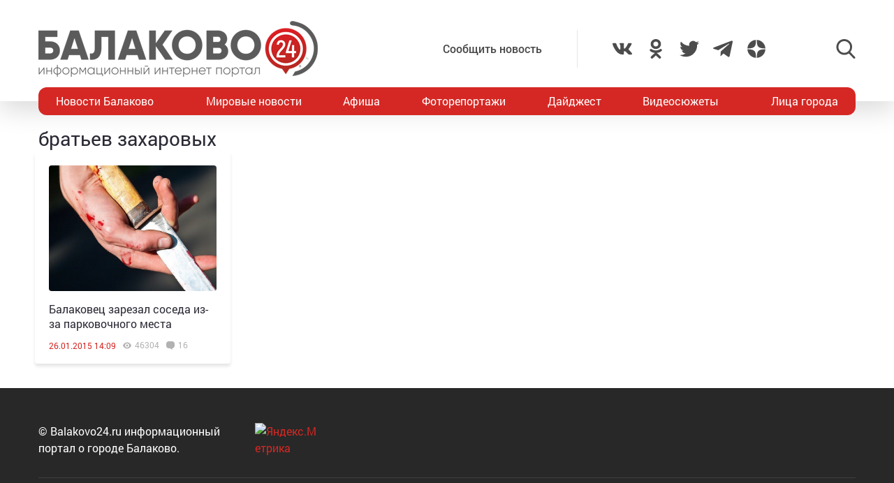

--- FILE ---
content_type: text/html; charset=utf-8
request_url: https://www.google.com/recaptcha/api2/anchor?ar=1&k=6LdPcIgUAAAAANqoni18clSceBi-BUpXeBK7rMc9&co=aHR0cHM6Ly9iYWxha292bzI0LnJ1OjQ0Mw..&hl=en&v=PoyoqOPhxBO7pBk68S4YbpHZ&size=invisible&anchor-ms=20000&execute-ms=30000&cb=4yy0ckeq8qgt
body_size: 48627
content:
<!DOCTYPE HTML><html dir="ltr" lang="en"><head><meta http-equiv="Content-Type" content="text/html; charset=UTF-8">
<meta http-equiv="X-UA-Compatible" content="IE=edge">
<title>reCAPTCHA</title>
<style type="text/css">
/* cyrillic-ext */
@font-face {
  font-family: 'Roboto';
  font-style: normal;
  font-weight: 400;
  font-stretch: 100%;
  src: url(//fonts.gstatic.com/s/roboto/v48/KFO7CnqEu92Fr1ME7kSn66aGLdTylUAMa3GUBHMdazTgWw.woff2) format('woff2');
  unicode-range: U+0460-052F, U+1C80-1C8A, U+20B4, U+2DE0-2DFF, U+A640-A69F, U+FE2E-FE2F;
}
/* cyrillic */
@font-face {
  font-family: 'Roboto';
  font-style: normal;
  font-weight: 400;
  font-stretch: 100%;
  src: url(//fonts.gstatic.com/s/roboto/v48/KFO7CnqEu92Fr1ME7kSn66aGLdTylUAMa3iUBHMdazTgWw.woff2) format('woff2');
  unicode-range: U+0301, U+0400-045F, U+0490-0491, U+04B0-04B1, U+2116;
}
/* greek-ext */
@font-face {
  font-family: 'Roboto';
  font-style: normal;
  font-weight: 400;
  font-stretch: 100%;
  src: url(//fonts.gstatic.com/s/roboto/v48/KFO7CnqEu92Fr1ME7kSn66aGLdTylUAMa3CUBHMdazTgWw.woff2) format('woff2');
  unicode-range: U+1F00-1FFF;
}
/* greek */
@font-face {
  font-family: 'Roboto';
  font-style: normal;
  font-weight: 400;
  font-stretch: 100%;
  src: url(//fonts.gstatic.com/s/roboto/v48/KFO7CnqEu92Fr1ME7kSn66aGLdTylUAMa3-UBHMdazTgWw.woff2) format('woff2');
  unicode-range: U+0370-0377, U+037A-037F, U+0384-038A, U+038C, U+038E-03A1, U+03A3-03FF;
}
/* math */
@font-face {
  font-family: 'Roboto';
  font-style: normal;
  font-weight: 400;
  font-stretch: 100%;
  src: url(//fonts.gstatic.com/s/roboto/v48/KFO7CnqEu92Fr1ME7kSn66aGLdTylUAMawCUBHMdazTgWw.woff2) format('woff2');
  unicode-range: U+0302-0303, U+0305, U+0307-0308, U+0310, U+0312, U+0315, U+031A, U+0326-0327, U+032C, U+032F-0330, U+0332-0333, U+0338, U+033A, U+0346, U+034D, U+0391-03A1, U+03A3-03A9, U+03B1-03C9, U+03D1, U+03D5-03D6, U+03F0-03F1, U+03F4-03F5, U+2016-2017, U+2034-2038, U+203C, U+2040, U+2043, U+2047, U+2050, U+2057, U+205F, U+2070-2071, U+2074-208E, U+2090-209C, U+20D0-20DC, U+20E1, U+20E5-20EF, U+2100-2112, U+2114-2115, U+2117-2121, U+2123-214F, U+2190, U+2192, U+2194-21AE, U+21B0-21E5, U+21F1-21F2, U+21F4-2211, U+2213-2214, U+2216-22FF, U+2308-230B, U+2310, U+2319, U+231C-2321, U+2336-237A, U+237C, U+2395, U+239B-23B7, U+23D0, U+23DC-23E1, U+2474-2475, U+25AF, U+25B3, U+25B7, U+25BD, U+25C1, U+25CA, U+25CC, U+25FB, U+266D-266F, U+27C0-27FF, U+2900-2AFF, U+2B0E-2B11, U+2B30-2B4C, U+2BFE, U+3030, U+FF5B, U+FF5D, U+1D400-1D7FF, U+1EE00-1EEFF;
}
/* symbols */
@font-face {
  font-family: 'Roboto';
  font-style: normal;
  font-weight: 400;
  font-stretch: 100%;
  src: url(//fonts.gstatic.com/s/roboto/v48/KFO7CnqEu92Fr1ME7kSn66aGLdTylUAMaxKUBHMdazTgWw.woff2) format('woff2');
  unicode-range: U+0001-000C, U+000E-001F, U+007F-009F, U+20DD-20E0, U+20E2-20E4, U+2150-218F, U+2190, U+2192, U+2194-2199, U+21AF, U+21E6-21F0, U+21F3, U+2218-2219, U+2299, U+22C4-22C6, U+2300-243F, U+2440-244A, U+2460-24FF, U+25A0-27BF, U+2800-28FF, U+2921-2922, U+2981, U+29BF, U+29EB, U+2B00-2BFF, U+4DC0-4DFF, U+FFF9-FFFB, U+10140-1018E, U+10190-1019C, U+101A0, U+101D0-101FD, U+102E0-102FB, U+10E60-10E7E, U+1D2C0-1D2D3, U+1D2E0-1D37F, U+1F000-1F0FF, U+1F100-1F1AD, U+1F1E6-1F1FF, U+1F30D-1F30F, U+1F315, U+1F31C, U+1F31E, U+1F320-1F32C, U+1F336, U+1F378, U+1F37D, U+1F382, U+1F393-1F39F, U+1F3A7-1F3A8, U+1F3AC-1F3AF, U+1F3C2, U+1F3C4-1F3C6, U+1F3CA-1F3CE, U+1F3D4-1F3E0, U+1F3ED, U+1F3F1-1F3F3, U+1F3F5-1F3F7, U+1F408, U+1F415, U+1F41F, U+1F426, U+1F43F, U+1F441-1F442, U+1F444, U+1F446-1F449, U+1F44C-1F44E, U+1F453, U+1F46A, U+1F47D, U+1F4A3, U+1F4B0, U+1F4B3, U+1F4B9, U+1F4BB, U+1F4BF, U+1F4C8-1F4CB, U+1F4D6, U+1F4DA, U+1F4DF, U+1F4E3-1F4E6, U+1F4EA-1F4ED, U+1F4F7, U+1F4F9-1F4FB, U+1F4FD-1F4FE, U+1F503, U+1F507-1F50B, U+1F50D, U+1F512-1F513, U+1F53E-1F54A, U+1F54F-1F5FA, U+1F610, U+1F650-1F67F, U+1F687, U+1F68D, U+1F691, U+1F694, U+1F698, U+1F6AD, U+1F6B2, U+1F6B9-1F6BA, U+1F6BC, U+1F6C6-1F6CF, U+1F6D3-1F6D7, U+1F6E0-1F6EA, U+1F6F0-1F6F3, U+1F6F7-1F6FC, U+1F700-1F7FF, U+1F800-1F80B, U+1F810-1F847, U+1F850-1F859, U+1F860-1F887, U+1F890-1F8AD, U+1F8B0-1F8BB, U+1F8C0-1F8C1, U+1F900-1F90B, U+1F93B, U+1F946, U+1F984, U+1F996, U+1F9E9, U+1FA00-1FA6F, U+1FA70-1FA7C, U+1FA80-1FA89, U+1FA8F-1FAC6, U+1FACE-1FADC, U+1FADF-1FAE9, U+1FAF0-1FAF8, U+1FB00-1FBFF;
}
/* vietnamese */
@font-face {
  font-family: 'Roboto';
  font-style: normal;
  font-weight: 400;
  font-stretch: 100%;
  src: url(//fonts.gstatic.com/s/roboto/v48/KFO7CnqEu92Fr1ME7kSn66aGLdTylUAMa3OUBHMdazTgWw.woff2) format('woff2');
  unicode-range: U+0102-0103, U+0110-0111, U+0128-0129, U+0168-0169, U+01A0-01A1, U+01AF-01B0, U+0300-0301, U+0303-0304, U+0308-0309, U+0323, U+0329, U+1EA0-1EF9, U+20AB;
}
/* latin-ext */
@font-face {
  font-family: 'Roboto';
  font-style: normal;
  font-weight: 400;
  font-stretch: 100%;
  src: url(//fonts.gstatic.com/s/roboto/v48/KFO7CnqEu92Fr1ME7kSn66aGLdTylUAMa3KUBHMdazTgWw.woff2) format('woff2');
  unicode-range: U+0100-02BA, U+02BD-02C5, U+02C7-02CC, U+02CE-02D7, U+02DD-02FF, U+0304, U+0308, U+0329, U+1D00-1DBF, U+1E00-1E9F, U+1EF2-1EFF, U+2020, U+20A0-20AB, U+20AD-20C0, U+2113, U+2C60-2C7F, U+A720-A7FF;
}
/* latin */
@font-face {
  font-family: 'Roboto';
  font-style: normal;
  font-weight: 400;
  font-stretch: 100%;
  src: url(//fonts.gstatic.com/s/roboto/v48/KFO7CnqEu92Fr1ME7kSn66aGLdTylUAMa3yUBHMdazQ.woff2) format('woff2');
  unicode-range: U+0000-00FF, U+0131, U+0152-0153, U+02BB-02BC, U+02C6, U+02DA, U+02DC, U+0304, U+0308, U+0329, U+2000-206F, U+20AC, U+2122, U+2191, U+2193, U+2212, U+2215, U+FEFF, U+FFFD;
}
/* cyrillic-ext */
@font-face {
  font-family: 'Roboto';
  font-style: normal;
  font-weight: 500;
  font-stretch: 100%;
  src: url(//fonts.gstatic.com/s/roboto/v48/KFO7CnqEu92Fr1ME7kSn66aGLdTylUAMa3GUBHMdazTgWw.woff2) format('woff2');
  unicode-range: U+0460-052F, U+1C80-1C8A, U+20B4, U+2DE0-2DFF, U+A640-A69F, U+FE2E-FE2F;
}
/* cyrillic */
@font-face {
  font-family: 'Roboto';
  font-style: normal;
  font-weight: 500;
  font-stretch: 100%;
  src: url(//fonts.gstatic.com/s/roboto/v48/KFO7CnqEu92Fr1ME7kSn66aGLdTylUAMa3iUBHMdazTgWw.woff2) format('woff2');
  unicode-range: U+0301, U+0400-045F, U+0490-0491, U+04B0-04B1, U+2116;
}
/* greek-ext */
@font-face {
  font-family: 'Roboto';
  font-style: normal;
  font-weight: 500;
  font-stretch: 100%;
  src: url(//fonts.gstatic.com/s/roboto/v48/KFO7CnqEu92Fr1ME7kSn66aGLdTylUAMa3CUBHMdazTgWw.woff2) format('woff2');
  unicode-range: U+1F00-1FFF;
}
/* greek */
@font-face {
  font-family: 'Roboto';
  font-style: normal;
  font-weight: 500;
  font-stretch: 100%;
  src: url(//fonts.gstatic.com/s/roboto/v48/KFO7CnqEu92Fr1ME7kSn66aGLdTylUAMa3-UBHMdazTgWw.woff2) format('woff2');
  unicode-range: U+0370-0377, U+037A-037F, U+0384-038A, U+038C, U+038E-03A1, U+03A3-03FF;
}
/* math */
@font-face {
  font-family: 'Roboto';
  font-style: normal;
  font-weight: 500;
  font-stretch: 100%;
  src: url(//fonts.gstatic.com/s/roboto/v48/KFO7CnqEu92Fr1ME7kSn66aGLdTylUAMawCUBHMdazTgWw.woff2) format('woff2');
  unicode-range: U+0302-0303, U+0305, U+0307-0308, U+0310, U+0312, U+0315, U+031A, U+0326-0327, U+032C, U+032F-0330, U+0332-0333, U+0338, U+033A, U+0346, U+034D, U+0391-03A1, U+03A3-03A9, U+03B1-03C9, U+03D1, U+03D5-03D6, U+03F0-03F1, U+03F4-03F5, U+2016-2017, U+2034-2038, U+203C, U+2040, U+2043, U+2047, U+2050, U+2057, U+205F, U+2070-2071, U+2074-208E, U+2090-209C, U+20D0-20DC, U+20E1, U+20E5-20EF, U+2100-2112, U+2114-2115, U+2117-2121, U+2123-214F, U+2190, U+2192, U+2194-21AE, U+21B0-21E5, U+21F1-21F2, U+21F4-2211, U+2213-2214, U+2216-22FF, U+2308-230B, U+2310, U+2319, U+231C-2321, U+2336-237A, U+237C, U+2395, U+239B-23B7, U+23D0, U+23DC-23E1, U+2474-2475, U+25AF, U+25B3, U+25B7, U+25BD, U+25C1, U+25CA, U+25CC, U+25FB, U+266D-266F, U+27C0-27FF, U+2900-2AFF, U+2B0E-2B11, U+2B30-2B4C, U+2BFE, U+3030, U+FF5B, U+FF5D, U+1D400-1D7FF, U+1EE00-1EEFF;
}
/* symbols */
@font-face {
  font-family: 'Roboto';
  font-style: normal;
  font-weight: 500;
  font-stretch: 100%;
  src: url(//fonts.gstatic.com/s/roboto/v48/KFO7CnqEu92Fr1ME7kSn66aGLdTylUAMaxKUBHMdazTgWw.woff2) format('woff2');
  unicode-range: U+0001-000C, U+000E-001F, U+007F-009F, U+20DD-20E0, U+20E2-20E4, U+2150-218F, U+2190, U+2192, U+2194-2199, U+21AF, U+21E6-21F0, U+21F3, U+2218-2219, U+2299, U+22C4-22C6, U+2300-243F, U+2440-244A, U+2460-24FF, U+25A0-27BF, U+2800-28FF, U+2921-2922, U+2981, U+29BF, U+29EB, U+2B00-2BFF, U+4DC0-4DFF, U+FFF9-FFFB, U+10140-1018E, U+10190-1019C, U+101A0, U+101D0-101FD, U+102E0-102FB, U+10E60-10E7E, U+1D2C0-1D2D3, U+1D2E0-1D37F, U+1F000-1F0FF, U+1F100-1F1AD, U+1F1E6-1F1FF, U+1F30D-1F30F, U+1F315, U+1F31C, U+1F31E, U+1F320-1F32C, U+1F336, U+1F378, U+1F37D, U+1F382, U+1F393-1F39F, U+1F3A7-1F3A8, U+1F3AC-1F3AF, U+1F3C2, U+1F3C4-1F3C6, U+1F3CA-1F3CE, U+1F3D4-1F3E0, U+1F3ED, U+1F3F1-1F3F3, U+1F3F5-1F3F7, U+1F408, U+1F415, U+1F41F, U+1F426, U+1F43F, U+1F441-1F442, U+1F444, U+1F446-1F449, U+1F44C-1F44E, U+1F453, U+1F46A, U+1F47D, U+1F4A3, U+1F4B0, U+1F4B3, U+1F4B9, U+1F4BB, U+1F4BF, U+1F4C8-1F4CB, U+1F4D6, U+1F4DA, U+1F4DF, U+1F4E3-1F4E6, U+1F4EA-1F4ED, U+1F4F7, U+1F4F9-1F4FB, U+1F4FD-1F4FE, U+1F503, U+1F507-1F50B, U+1F50D, U+1F512-1F513, U+1F53E-1F54A, U+1F54F-1F5FA, U+1F610, U+1F650-1F67F, U+1F687, U+1F68D, U+1F691, U+1F694, U+1F698, U+1F6AD, U+1F6B2, U+1F6B9-1F6BA, U+1F6BC, U+1F6C6-1F6CF, U+1F6D3-1F6D7, U+1F6E0-1F6EA, U+1F6F0-1F6F3, U+1F6F7-1F6FC, U+1F700-1F7FF, U+1F800-1F80B, U+1F810-1F847, U+1F850-1F859, U+1F860-1F887, U+1F890-1F8AD, U+1F8B0-1F8BB, U+1F8C0-1F8C1, U+1F900-1F90B, U+1F93B, U+1F946, U+1F984, U+1F996, U+1F9E9, U+1FA00-1FA6F, U+1FA70-1FA7C, U+1FA80-1FA89, U+1FA8F-1FAC6, U+1FACE-1FADC, U+1FADF-1FAE9, U+1FAF0-1FAF8, U+1FB00-1FBFF;
}
/* vietnamese */
@font-face {
  font-family: 'Roboto';
  font-style: normal;
  font-weight: 500;
  font-stretch: 100%;
  src: url(//fonts.gstatic.com/s/roboto/v48/KFO7CnqEu92Fr1ME7kSn66aGLdTylUAMa3OUBHMdazTgWw.woff2) format('woff2');
  unicode-range: U+0102-0103, U+0110-0111, U+0128-0129, U+0168-0169, U+01A0-01A1, U+01AF-01B0, U+0300-0301, U+0303-0304, U+0308-0309, U+0323, U+0329, U+1EA0-1EF9, U+20AB;
}
/* latin-ext */
@font-face {
  font-family: 'Roboto';
  font-style: normal;
  font-weight: 500;
  font-stretch: 100%;
  src: url(//fonts.gstatic.com/s/roboto/v48/KFO7CnqEu92Fr1ME7kSn66aGLdTylUAMa3KUBHMdazTgWw.woff2) format('woff2');
  unicode-range: U+0100-02BA, U+02BD-02C5, U+02C7-02CC, U+02CE-02D7, U+02DD-02FF, U+0304, U+0308, U+0329, U+1D00-1DBF, U+1E00-1E9F, U+1EF2-1EFF, U+2020, U+20A0-20AB, U+20AD-20C0, U+2113, U+2C60-2C7F, U+A720-A7FF;
}
/* latin */
@font-face {
  font-family: 'Roboto';
  font-style: normal;
  font-weight: 500;
  font-stretch: 100%;
  src: url(//fonts.gstatic.com/s/roboto/v48/KFO7CnqEu92Fr1ME7kSn66aGLdTylUAMa3yUBHMdazQ.woff2) format('woff2');
  unicode-range: U+0000-00FF, U+0131, U+0152-0153, U+02BB-02BC, U+02C6, U+02DA, U+02DC, U+0304, U+0308, U+0329, U+2000-206F, U+20AC, U+2122, U+2191, U+2193, U+2212, U+2215, U+FEFF, U+FFFD;
}
/* cyrillic-ext */
@font-face {
  font-family: 'Roboto';
  font-style: normal;
  font-weight: 900;
  font-stretch: 100%;
  src: url(//fonts.gstatic.com/s/roboto/v48/KFO7CnqEu92Fr1ME7kSn66aGLdTylUAMa3GUBHMdazTgWw.woff2) format('woff2');
  unicode-range: U+0460-052F, U+1C80-1C8A, U+20B4, U+2DE0-2DFF, U+A640-A69F, U+FE2E-FE2F;
}
/* cyrillic */
@font-face {
  font-family: 'Roboto';
  font-style: normal;
  font-weight: 900;
  font-stretch: 100%;
  src: url(//fonts.gstatic.com/s/roboto/v48/KFO7CnqEu92Fr1ME7kSn66aGLdTylUAMa3iUBHMdazTgWw.woff2) format('woff2');
  unicode-range: U+0301, U+0400-045F, U+0490-0491, U+04B0-04B1, U+2116;
}
/* greek-ext */
@font-face {
  font-family: 'Roboto';
  font-style: normal;
  font-weight: 900;
  font-stretch: 100%;
  src: url(//fonts.gstatic.com/s/roboto/v48/KFO7CnqEu92Fr1ME7kSn66aGLdTylUAMa3CUBHMdazTgWw.woff2) format('woff2');
  unicode-range: U+1F00-1FFF;
}
/* greek */
@font-face {
  font-family: 'Roboto';
  font-style: normal;
  font-weight: 900;
  font-stretch: 100%;
  src: url(//fonts.gstatic.com/s/roboto/v48/KFO7CnqEu92Fr1ME7kSn66aGLdTylUAMa3-UBHMdazTgWw.woff2) format('woff2');
  unicode-range: U+0370-0377, U+037A-037F, U+0384-038A, U+038C, U+038E-03A1, U+03A3-03FF;
}
/* math */
@font-face {
  font-family: 'Roboto';
  font-style: normal;
  font-weight: 900;
  font-stretch: 100%;
  src: url(//fonts.gstatic.com/s/roboto/v48/KFO7CnqEu92Fr1ME7kSn66aGLdTylUAMawCUBHMdazTgWw.woff2) format('woff2');
  unicode-range: U+0302-0303, U+0305, U+0307-0308, U+0310, U+0312, U+0315, U+031A, U+0326-0327, U+032C, U+032F-0330, U+0332-0333, U+0338, U+033A, U+0346, U+034D, U+0391-03A1, U+03A3-03A9, U+03B1-03C9, U+03D1, U+03D5-03D6, U+03F0-03F1, U+03F4-03F5, U+2016-2017, U+2034-2038, U+203C, U+2040, U+2043, U+2047, U+2050, U+2057, U+205F, U+2070-2071, U+2074-208E, U+2090-209C, U+20D0-20DC, U+20E1, U+20E5-20EF, U+2100-2112, U+2114-2115, U+2117-2121, U+2123-214F, U+2190, U+2192, U+2194-21AE, U+21B0-21E5, U+21F1-21F2, U+21F4-2211, U+2213-2214, U+2216-22FF, U+2308-230B, U+2310, U+2319, U+231C-2321, U+2336-237A, U+237C, U+2395, U+239B-23B7, U+23D0, U+23DC-23E1, U+2474-2475, U+25AF, U+25B3, U+25B7, U+25BD, U+25C1, U+25CA, U+25CC, U+25FB, U+266D-266F, U+27C0-27FF, U+2900-2AFF, U+2B0E-2B11, U+2B30-2B4C, U+2BFE, U+3030, U+FF5B, U+FF5D, U+1D400-1D7FF, U+1EE00-1EEFF;
}
/* symbols */
@font-face {
  font-family: 'Roboto';
  font-style: normal;
  font-weight: 900;
  font-stretch: 100%;
  src: url(//fonts.gstatic.com/s/roboto/v48/KFO7CnqEu92Fr1ME7kSn66aGLdTylUAMaxKUBHMdazTgWw.woff2) format('woff2');
  unicode-range: U+0001-000C, U+000E-001F, U+007F-009F, U+20DD-20E0, U+20E2-20E4, U+2150-218F, U+2190, U+2192, U+2194-2199, U+21AF, U+21E6-21F0, U+21F3, U+2218-2219, U+2299, U+22C4-22C6, U+2300-243F, U+2440-244A, U+2460-24FF, U+25A0-27BF, U+2800-28FF, U+2921-2922, U+2981, U+29BF, U+29EB, U+2B00-2BFF, U+4DC0-4DFF, U+FFF9-FFFB, U+10140-1018E, U+10190-1019C, U+101A0, U+101D0-101FD, U+102E0-102FB, U+10E60-10E7E, U+1D2C0-1D2D3, U+1D2E0-1D37F, U+1F000-1F0FF, U+1F100-1F1AD, U+1F1E6-1F1FF, U+1F30D-1F30F, U+1F315, U+1F31C, U+1F31E, U+1F320-1F32C, U+1F336, U+1F378, U+1F37D, U+1F382, U+1F393-1F39F, U+1F3A7-1F3A8, U+1F3AC-1F3AF, U+1F3C2, U+1F3C4-1F3C6, U+1F3CA-1F3CE, U+1F3D4-1F3E0, U+1F3ED, U+1F3F1-1F3F3, U+1F3F5-1F3F7, U+1F408, U+1F415, U+1F41F, U+1F426, U+1F43F, U+1F441-1F442, U+1F444, U+1F446-1F449, U+1F44C-1F44E, U+1F453, U+1F46A, U+1F47D, U+1F4A3, U+1F4B0, U+1F4B3, U+1F4B9, U+1F4BB, U+1F4BF, U+1F4C8-1F4CB, U+1F4D6, U+1F4DA, U+1F4DF, U+1F4E3-1F4E6, U+1F4EA-1F4ED, U+1F4F7, U+1F4F9-1F4FB, U+1F4FD-1F4FE, U+1F503, U+1F507-1F50B, U+1F50D, U+1F512-1F513, U+1F53E-1F54A, U+1F54F-1F5FA, U+1F610, U+1F650-1F67F, U+1F687, U+1F68D, U+1F691, U+1F694, U+1F698, U+1F6AD, U+1F6B2, U+1F6B9-1F6BA, U+1F6BC, U+1F6C6-1F6CF, U+1F6D3-1F6D7, U+1F6E0-1F6EA, U+1F6F0-1F6F3, U+1F6F7-1F6FC, U+1F700-1F7FF, U+1F800-1F80B, U+1F810-1F847, U+1F850-1F859, U+1F860-1F887, U+1F890-1F8AD, U+1F8B0-1F8BB, U+1F8C0-1F8C1, U+1F900-1F90B, U+1F93B, U+1F946, U+1F984, U+1F996, U+1F9E9, U+1FA00-1FA6F, U+1FA70-1FA7C, U+1FA80-1FA89, U+1FA8F-1FAC6, U+1FACE-1FADC, U+1FADF-1FAE9, U+1FAF0-1FAF8, U+1FB00-1FBFF;
}
/* vietnamese */
@font-face {
  font-family: 'Roboto';
  font-style: normal;
  font-weight: 900;
  font-stretch: 100%;
  src: url(//fonts.gstatic.com/s/roboto/v48/KFO7CnqEu92Fr1ME7kSn66aGLdTylUAMa3OUBHMdazTgWw.woff2) format('woff2');
  unicode-range: U+0102-0103, U+0110-0111, U+0128-0129, U+0168-0169, U+01A0-01A1, U+01AF-01B0, U+0300-0301, U+0303-0304, U+0308-0309, U+0323, U+0329, U+1EA0-1EF9, U+20AB;
}
/* latin-ext */
@font-face {
  font-family: 'Roboto';
  font-style: normal;
  font-weight: 900;
  font-stretch: 100%;
  src: url(//fonts.gstatic.com/s/roboto/v48/KFO7CnqEu92Fr1ME7kSn66aGLdTylUAMa3KUBHMdazTgWw.woff2) format('woff2');
  unicode-range: U+0100-02BA, U+02BD-02C5, U+02C7-02CC, U+02CE-02D7, U+02DD-02FF, U+0304, U+0308, U+0329, U+1D00-1DBF, U+1E00-1E9F, U+1EF2-1EFF, U+2020, U+20A0-20AB, U+20AD-20C0, U+2113, U+2C60-2C7F, U+A720-A7FF;
}
/* latin */
@font-face {
  font-family: 'Roboto';
  font-style: normal;
  font-weight: 900;
  font-stretch: 100%;
  src: url(//fonts.gstatic.com/s/roboto/v48/KFO7CnqEu92Fr1ME7kSn66aGLdTylUAMa3yUBHMdazQ.woff2) format('woff2');
  unicode-range: U+0000-00FF, U+0131, U+0152-0153, U+02BB-02BC, U+02C6, U+02DA, U+02DC, U+0304, U+0308, U+0329, U+2000-206F, U+20AC, U+2122, U+2191, U+2193, U+2212, U+2215, U+FEFF, U+FFFD;
}

</style>
<link rel="stylesheet" type="text/css" href="https://www.gstatic.com/recaptcha/releases/PoyoqOPhxBO7pBk68S4YbpHZ/styles__ltr.css">
<script nonce="KSEvdE9jF64nyVwxj9m0Sg" type="text/javascript">window['__recaptcha_api'] = 'https://www.google.com/recaptcha/api2/';</script>
<script type="text/javascript" src="https://www.gstatic.com/recaptcha/releases/PoyoqOPhxBO7pBk68S4YbpHZ/recaptcha__en.js" nonce="KSEvdE9jF64nyVwxj9m0Sg">
      
    </script></head>
<body><div id="rc-anchor-alert" class="rc-anchor-alert"></div>
<input type="hidden" id="recaptcha-token" value="[base64]">
<script type="text/javascript" nonce="KSEvdE9jF64nyVwxj9m0Sg">
      recaptcha.anchor.Main.init("[\x22ainput\x22,[\x22bgdata\x22,\x22\x22,\[base64]/[base64]/[base64]/[base64]/[base64]/[base64]/[base64]/[base64]/[base64]/[base64]\\u003d\x22,\[base64]\\u003d\x22,\[base64]/Cu8KjDMOowpPDnsOFfsKGw5w5NsKowogMwrPCpMKMSG1iwqMzw5FBwr8Kw6vDnMKOT8K2wqhWZQDCiVcbw4AtWQMKwo8Hw6XDpMOswoLDkcKQw4QZwoBTMHXDuMKCwrnDtnzClMObVsKSw6vCo8KTScKZL8OATCTDgMKxVXrDpcKvDMOVSk/Ct8O0UcO4w4hbV8KDw6fCp09fwqk0XDUCwpDDilnDjcOJwo3DvMKRHwtxw6TDmMOlwq3CvHXCmBVEwrtKW8O/YsOewpnCj8KKwrDCokXCtMOAW8KgKcKyworDgGtMVVh7eMKybsKIIMKvwrnCjMOrw6Uew65Mw63CiQc+wr/CkEvDqGvCgE7Csk47w7PDuMKMIcKUwrpVdxcAwovClsO0IWnCg2BrwqcCw6dcCMKBdEMUU8K6P0vDlhR2wpoTwoPDnMO3bcKVHcO6wrt5w47CrsKlb8KVeMKwQ8KEJFoqwr/CscKcJSbClV/DrMKIY0ANRx4EDTHCgsOjNsOmw6NKHsKxw5BYF0/Clj3Co0rCu2DCvcOUeAnDssOkD8Kfw68ab8KwLjHCjMKUOAMDRMKsNz5ww4RXcsKAcRvDhMOqwqTClzd1VsK2XQszwoIFw6/ChMOTIMK4UMOzw4xEwpzDgsKbw7vDtU4LH8O4woNUwqHDpFUqw53DmzHCtMKbwo4awqvDhQfDlSt/w5ZWZMKzw77CgGfDjMKqwo7Dp8OHw7seG8OewocBBcKlXsKNSMKUwq3Duix6w6FzTF8lAUwnQQPDjcKhIT/DhsOqasOSw7zCnxLDq8KPbh8UB8O4TzMtU8OICw/Dig8PI8Klw53ChMKlLFjDkHXDoMOXwqXCg8K3ccKUw4jCug/CmcKPw71owpMQDQDDsAsFwrNFwr9eLn1KwqTCn8KgB8OaWmXDoFEjwrzDl8Ofw5LDkVNYw6fDm8KTQsKeeARDZCPDi2cCXsKEwr3DsXUIKEh1Wx3Cm27DnAABwpk2L1XCmjjDu2J+AMO8w7HCrG/[base64]/DhUEAA24gBgPDi0nChjLCh8K6YntGw6FawqVbw7TDjMO4eG0+w4jCq8KAwqzDhMKtwrvDucOofH7CgzUIK8OTworDmnE9woYOQEPCkAtTw6PCn8KSbTzCnsKgI8ONw4LDnwo+C8OqwofCujQZP8O/[base64]/worDihDDvcOKwrzDmsOPw7bCkMKQwq97HcKtIhfCnsO6LcKBTcKcwpAsw6bDpV0TwoLDpHNVw6/Ds2BDfV7CiBnCm8K5wpTDncODw4VsOQdrw4LCvMKWZcKNwodswoPCksK3w5HDv8KDEcOhw4bCvhw4w7EkbhUjw4YnX8OYfSVRwrkXwrPCqkMRw4DCicKsOz86fy/CiDTCjcOpw6bDjMKIwqhxXkBQwrPCoy3DmsKbSjl/[base64]/DhD06w73Ch8OEw7VSZMOjZ8OAwrQNwqPCtBTDgMOGw5zDj8KHwownSsOIw4AzXMO0wqbDusKKwrJ+QMKWwoVKwovCrAPCqsK7wr5nJsKKUFBfwrTCosKNE8K/TXllUMO/w7p9U8KGesKVw5kCASw2SMOfJMK7wrtRPMOtX8OBw6B2w7DDuizDmsOuw77CryPDk8OBAWfCoMKUL8KGMcORw6/DrBVfO8KxwrfDu8KPOcO9wokzw7HCrxQ8w7oRR8KswqrCucOWesOxb0jCuGs9WTJMTw/CuDbCosKbWHlDwpLDhXxcwpzDocKkw6TCksOLLnbCoSTDqwbDmXxqEcO9EzwKwoDCt8KXLMO1FUcOYcKew5U/w6jDvsOuQMKFdkrDrzPCr8K4JsOeO8Kxw6Aew4bCrDsObsKzw5JOwp5vwohZw6x3w5UVwqHDjcKARHrDp1d/[base64]/w4XDpBxieWHCrcKdTsO+BsO/wqhQScK7OcKVwr8hH2tVIitVwobDl1/CtUwMFcOdTW/DlsKOek7Ct8OmEsOvw5ZgO0DCgw10XRDDuURWwqZbwp/CvEgPw4EaI8KSdVA3Q8Oow4sLwpJZVBUQBcOxw5Jrd8KyYcK/[base64]/BXpgwqTCucKycsKywotLX3Jmw7kOwp/DknsowqLCqA4GVhLDti/ChwLChcKhX8O1wpUUZiLDjzPDlR3CoD3Dm1h8woRbwr1tw7HCqiPCkBvDrMO6ME7CtSjDvMK+BcOfCAF3SGjDo1Vtwq7CtsKrwrnCoMOewpvDuD/DnG3Dji7DjDnDlMKGf8Kdwpobwp1ndj0rwqDClz1bw40EP3Bvw6JvIcKLMgbCgw5Iwr8IfsK5NcKCwpkHwqXDj8OYdsKwCcOmHmUWw4zDkcKfaXdDQcK8wq4swrnDiz3DqlnDkcONwpFUWEgQX1gcwqR7woEGw4ZLw7JSCH0iBXLCoSMEwoN/wqdbw6XCicOzw7vDvybCh8KiCiDDqB3DmcK1wqJCwohWbxjChcO/[base64]/CkjTDhw99DxLDlTEwRApWbsKiw5PDsg/[base64]/[base64]/[base64]/[base64]/DgsOuEsOqS8OOfBTDt8KLTMKOZUlOwpsawqbDjVDDncO9w49PwqYtZnB6w4PDksO2w6XDssOWwp7Di8Kcw4gQwq5wEsKkZcOgw7XClMKZw7XDh8KJwogtw63DgzAPWm8sbsORw7kowpHDq1nDkD/DiMO9wrvDghLCgcOnwpVRw4rDgzHDkzMPw5xqH8K4UsKzVGHDkcKLwpo8JcKzUTcsRsOGwpQow7fCmV/CqcOEw4giJnpzw4lodUsVw5JZOMKhOXXCmMKzNn/CnsKQJcKQPgLCmBrCpcOhwqXCsMKUFH5Jw6V3wq5AAXVdH8OAPMKGwoPCgMO0L0HDjMOJw7YpwoAtw4R5wrnCtMKcSsOTwpnDh0XDrkHCr8KcHcKzBSgdw4TDqcKfwqvDlhN0w7rDu8KEw5Q/SMO3RMOsCsOnfTdLSMODw73Cr1t8YMOHZlg6RSLCimjDu8KMSHRxwr/[base64]/YyVWwrzDkGnChMOMw7oWwoHDtcKnwozDuEhDITLCncKOdcKXwpjCsMKnwpg5w5DCp8KSMHbDuMKHfgPDncK9XDfCiSXCo8OEJgDCsDrDmsKRw4JnJMOuQcKccsK7JgfDoMO2SMOiPMOJdMKjwr/DpcKIQxlXw6/CkMOIJ1jCqcOKNcK4I8KxwpRhwpglU8K8w43CusO+WsKoBWnCgBrCiMO1wq5Vw5xEwotkw6TCsXzDt3bDhxrDtTbDvMOACMORwqvDrsK1wqXDuMOBwq3DsQgadsK7ZU/CrTBsw5/Dr0YMw5g/JGjCvkjClyvCgsO5d8OgUsOdQ8OmMUcAX09owpF5CsOAw6PCqFBzw7A4w5fCh8K3eMKLwoVRw7nDm07CgBpGVBjDoUrDtisdw405wrR8ETjDncOww57CpsKsw6U3w4rDkMOWw6Bmwrc/dMO/DcO4NsO+csO8w7PCjsOCw6vDo8OOf35lczBmw6XCscKxA2nDk0ZICcO/[base64]/DqsKgwr/CqiMFw6jCtsOrGwvCrHZXZsOUSA/DkGYRB3x1AMOND2UxY1vDqRHCtk/Dv8KTwqDDlcK8acKaFHrDr8KjbHFVHsKRw7d5ADnDhntAF8KRw7fCl8K/fsOXwoDDs3vDu8Oow5VMwofDvgrDsMO3w4pEwogOwp3DtcKFHcKRw7lYwqnDkHXDoRx7wpTDoALCuxnDr8OfCsOtQMOYLltJwqNmwq8uwpjDkg5SYRdjwphpLsKrCnwEwq3CmWcaABnCtsOycMO9wo4cw6/CocOvKMOEw7TDisOJUR/DmMORaMO6w7rDmEpgwqtow7jDsMK7R34pwo3CvghRw53CmlbCmzx6e3bCjsKfw6nChzdLw7TDtcKXKmJCw63DpScawrPComUdw77CgcORMsK0w6J3w7osdMOeOC/DksKsH8OYfWjDkUZJS0pVIhTDshR9W1zDq8OHA34Uw7RvwrMDKmsSMcK2wrLDohPCt8OHTCbDvcK2Nn06wq9owoc3dcKINcKiwpIbw5/DqsK+w5wPw7tCwo86RhHDsUnCkMKxCHd/w4XCqBDCosKTwpEoL8Opw6DCpH4NUMOGIm/[base64]/wpXCrMKiOD1SFkLCtx0zdMOrwpLDmhjDsFzCosOTwrfDpRPDhEbClsOGwpzDvcOwacOCwr1sI1ooZUPCsFLCgW4Fw63Dp8O1WgIhJMOZwovCsB3CszJMw6jDpHciVcKTHmfCpiPCjMOAJMO1JSvDrcOKdsKRFcOjw5rDpgIoCVPDv1hqwqZVwp/CsMK6RMKZSsOOF8KUwq/[base64]/DsMK4TsO7wqTDimJON8KYw5zDucKBdsOmw7rCrMKaDMKOwrkmw7t4bj40XMOTRsKywpVswpgMwp99E1JOJEfCmh7DpsO2wrcxw7YGwpvDnmZTDH3CjXoNCcORU3c6R8KkGcK5wr/Cl8OJw5/[base64]/Cl8KiwrhRw6TCq8OnTgAKDMKwwpfDh8KuwrU/IVxpDDx3woLCnsKUwozDm8K1b8O6L8OkwprDusO7SjdSwrx9w6B9UVELw6jCpj3DgEtMcsO3w5tJPU0lwrnCvsKvE2/DqlsvXDwCZMKpfcKpwofDhsKxwrYnCMOUwo/DlsOvwpwJA3gEfMKzw7dPWMKJBRDCoGTDrEMkcMO2w5jCnkMZbmErwqfDglwzwr7DnHxuQ1M4BsOkcRFCwq/Ci2bCn8KgecK/w6vCsX5WwrpBJUQ1Cn/[base64]/Dh8KyI010fD0TwqcJLGY+wr0dIsK2I39TCB/Ck8KHwr3Dm8Orwrk1w5tWw4YiImPDin7DrcKcXCZEwotTWMOdd8KDwrAZNMKlwo9ww7x8HBoPw685w6IiU8OwFEnCuxvCtyVjw4LDh8KMwpPCmMK+w7nDkhzCrn/DmMKaP8KMw4bCmcORNcKVw4TCrCJwwoMsN8K8w7EPwr5swonCisKLFsKpwqBEwrYCAgXDgcO2w5zDvhgGw5TDv8KQC8OKwqYywonDhlDCrMK3w7TCjsKwAz/Ckw3DuMO3w646woPDscKxwpkTw6xpMFfDnmvCql/[base64]/T8KGY8K2w5h2cMKpH8KlwoZMwoIoVgxdW0l4dMKPwpLCiyXCm3h6LULDuMOFwr7DjsO2wpbDu8KrLy8NwpE/Q8O8KUDDncKxw7pRw6XCn8OJD8KLwq3Dt38TwpnCtcOzw7tFIRAvwqTDucKhPSRCRXbDuMKSwpPDkTRZNsO1wp/[base64]/Cslptw5VSw63CuSZ3SsKLCgBzw4YDVMOfwqPDtn3DjWDCrSjDmcOXwrXDpsOCBsOXWRwJwoFuJRF9fcKgeHvDvsOeEcKqw7MDFQ3DiyNha1DDhcKQw4pkRMOXYXNUw6MAw4gTwqJKw6fCn2rCkcK/IlcYQ8OFdsOcaMKZQ2ZTwr7DhUw+wosNSQTCisOhwrw3XXhUw5k7woXDksKoPMOVCS4vZFnCtsKzcMORcMOoS3EGO07DisK6VcKzw6fDkS7Dt3ZfZCnDjQYQb1hvw4jDnmbCkULDnV/CgcK/[base64]/[base64]/[base64]/DmcO9woDCrF/Cr8KAw7HCgXDCjjnCsGAtQ8K1JEgWJG7Dsglhd00iwrTCmMO7EVVbfT3CoMOow5guJw4CQgvClsOywofDpMKHw4TCrDDDkMOkw6vCslxTwqjDn8OEwpvCiMKofmbDgMKWwqp8w6AbwrTDp8Onw7lXwrh1YkNiScOfEh7CsT/CnsKaDsOtLcKvwonDkcOAdMKyw5paJsKpSB3DtgkNw6AcAcOocMKiWGM5w4QZZsK1EWnDhcK9JQ7DucKPOcOmbUDCqXNXQwjCsRrCvHpkIsOMIGJ3w7/DnwvCvcOHwrcYwrhBwqPDm8OYw6R7byzDjMKcwrXDgUPDrcKwccKjw63DkWLCvF7DkcOgw7vDiDwdH8Kee3nCjRTCrcO/[base64]/[base64]/Ctlo4w7DDi8OFPVZBwoXCp2XClCHDlmTDsmZ/[base64]/CncK5XsOPecKFBsKCwojChTXCqiTDlFByYHZfGcKqeATCrBDDpALDhMO9CcOuNsO5wrYICGPDpsOlwp7DhcKhBsK1wr5fw4jDmRjCsyl0DV86wpvDl8Odw4/[base64]/DhQQxwq5Zw5HCmMO0ZhnDtcK/[base64]/CisKDwpROw47ChEDCjcKvw7QNTMKTTUzDscOIw4dMcMK0AMKKwrhEw5YSAsOjwrJJw5xdPBTCl2cjwp1LJB7Dgx0oMB7CnEvChnIvw5Icw4nDpRofYsKrB8KaPzXDocOiw67DmBVawo7Dn8O7IsOiJcKdS2s/woPDgsKKPcKRw6gjwqsdwr7Doj7Cp1Y8Q18+fcOiw7lWH8OFw67Dm8K+w4FnbhMYw6DDsQnCm8OlcENOWlbCugjCkBgZXnpOw5HDgWhAXsKEacKhBCTDkMKPw5LCsUrDvcOMKBXDnMO5wp45wq0ua2ZhaC/Cr8OuL8OQKlR1TcOVw51lwqjDvTLCnFEkwrjCnMORBsOxKHjDjylxw4pHwrnDu8KPSEzCinplKsKFwojDs8KfYcO6w6fCqnnDqgpRf8K7dD1dbcKVN8KUwp4Aw40DwobCmcK7w5bDhnB2w6DCoVJ9ZMOrwqo0I8KmJGYHTsOLw4LDq8OMw4/CtVbDgsKzwovDl2LDoXXDjETDicKoAE3DpHbCtzfDs1lPwrtwwqlCw6PDizEzwqHCpmdzw5fDuBjCp1XCngDDosKPwp9ow67Dh8OUJBbCgynDhBlYHHDDtcO+wrPDusOcF8KFw6sXwonDm3oHw4LCoD1/TcKTw5vCrMK6BsKGwrY2woDDmsObfcOGwoPCpi3CicOiPHhBDVVzw4PCiBDCjcK0wqdpw7nCjMKHwpPCn8Kzw4cFADoYwrAkwqdVJAsQTcKCdVbCgTlfUsO7wog4w7ERwqPClhvCusK4ZALDusKnwpk7w70yPcKrwpTDu3cuDcKwwpBOcF/Ciwlqw6fDgTrDgsKrIMKVTsKiN8OOw6V4wqfDpsOlfcOfwp/CusOaVGJpwr0mwqPCm8OiS8O5wpU9wprDn8KVwrQsQWzCr8KKY8OXC8Oxanhsw7VzUFY4wrTDqcKqwqZmZMK1OcOXNsKJwqXDv1LCuRF4wpjDmsO6w5XCtQ/Cg3Mfw6U1W3rCixx2SsOtw5NVwqHDv8K8exQyFcOST8OCw43Dg8Kyw6/Cj8O2DwLCj8OVWMKrw7HDtjTCiMKzAxoPwoBPwqnDp8KqwrxyN8KaNE7DksKAwpfCjFfDgsKVR8O+wq9eChAtDgZxNDxAwr/DlsK1WWJQw7nDlx46wpxyZsO/w4HDhMKuw6fCrgI2cioVdCgMDS5Lwr3CgWQ1WsK4wpshwqnDlBN7CsKJJ8KLAMOGwpHDlsKEX2lVDTfDhT07BcOiBHrDmxYYwrjCt8OQScK6w5jDqGPCvsK7woNfwrFHacKPw7nDtMOJwrMPw5jDk8Kpw77DriPCp2XChjTCqsOKw4/DrUjDlMOSwoHDt8OJFFQhw7law4hBasKAUA3DksK4aSXDtMOKBG/CmUTDg8KwAcOsbVsHwo3DqFhpw706wrBDwoDCqg7CgsKTLcKiw4YwFDINMMOiRcKzAGXCq39qw6YaZCVqw7zCq8KnMXXCiFPCk8KtKk/DvMONSBRBHMKZworDmBlcwpzDosK5w47DsnsuUcO0TwAFNi0iw78jT2dFVMKAw6pkHmhCfEfCgsKjw5vDg8KEw5N/YDB8w5PDjyjCnUbDosOFwqYRLsOXJ3N1w6NWEcKdwqYfRcO7w61xw67Du3DDg8KFFcOif8OEF8K2WcOAdMOwwpNtFyLDkynDnTgKwrBTwqABJGwaGsK/[base64]/CrMKlwocRQ8KawpYbOiTDozTCuUBBCMKtw602QcOVOhVSGC5/EDzCi3EAGMObCsKzwo0jN3UswosgwoDCmWVcTMOoW8KxRB3DhgNscsO1w7vCmsOIMsO0w4hRw7DDty86P0koMcO8JlDCm8O/w5IjG8O4wqN2LF49wprDmcOAwrnDvcKoN8Kqw5wLS8KEwq7DrA/[base64]/w6/[base64]/[base64]/CozXDjCkTVznDiMKVw5M3EMKCwqFBEcKVGcOUw4caEzDDnCfChR3DhmTDksOTBgfDhR0Cw7DDty3CmMOXHlVAw5fCoMO+w7gMw4dNJ1xecx9NDsKQw4RBw7E2w4nDvDdxw70Gw6g6wrcTwpbCkcKkDcOFOHVGHsKhwrh6GMO/w4bDs8Kqw5paCMOgw7lxL0BQUsOhbGXCr8KUwrR1w7Zxw7DDh8ONLsKublXDp8OAwqoALMOhRQZ6H8KPZgkIIGtnasKVTnrCnRzCrQVyF3DCoGY8wpBWwpUww77CmcO2wo3CocK/PcKpFk/CqGHCtgN3AsK4UMKNdQMow73DjRxQU8KSw7NXw68Nwotkw60Qw5/DtMKYdcKAT8KhX3Rdw7c7w70rwqfDu14BRFDDqHk6HmJbw5dcHCs/wrAjSS/DoMKjKFkxF2ttw57ClzcVZ8O7w5FVwofDssOTShBEw4zDmBwqw5AQI3nCtWdtMsOfw7ZpwrrCssONdsOWHT7Dr05/[base64]/[base64]/DisKaw6XCkRNuw6/Cp8OnfsOCw6TCpcOnw6c7TGkOA8ORVMOMKBUtwoUZC8OswqzDvwlqPgLChsKgwrV1LMKxY1zDqsKPGUdww65Iw4fDk3rDklZOOBPCuMK5b8KqwoMeLihnHRwCRsKqw7t3GMOEY8KlS2Ffw7DChMOYwptdHjnClS/[base64]/DBPCpWEMwobDqm/DosOST23CvnNGwo4hL1vCksOtw4Bbw5bDvzsEFF1JwoYFDMOIRFbDqcK1w7wEK8ODOMKkwogZwqRpw7piw6TCrcOeSRfCqEPCn8OKWsOGw7hPw6nCl8OQw77DnQzCgFPDhCITGsK9wqwZwqEQw4lFYcO5X8OAwrfDq8OwGD/DjV/[base64]/w6TDu8OQwpgewqt6w7zClWcEwpRXwpIJJsKJwrDDp8K/PsKKwpDDkDLCkcKfwr3CvsKdTC3Cs8OFw486w5hmw79+w7sGw7/[base64]/bcOTHcKlw5DDnXsiZnMZw5HCjh4CwrvCsMOyw6hiKMO7w7dfw6nChsK1w5xmwqE1KihEL8Kvw4NFwr95YHPDlsKbBUU6w7k4G0zCs8Olw65XcsKrw6/[base64]/[base64]/[base64]/DgT4oaRV+wp/Ds8Ofwohnw4vDkFPCqxPDhFkawqHCu33ChD/Ci0Faw6s/DUxzwrbDrzTCpcOtw7zCuAPDiMOXBcOrH8K0w5VYf2Jdw6xuwrUZVCjDvFPDknfCiRTCnS7CoMK+dMOHw493wo/DkULClMKBwrB9wpfCusOrEnJkJcOrF8Kawrctwq01w5gcOhDDhwzDncOHXgXCqcO9YlBTw7htZsKHwrQnw4tAeUoUwprDqB7DpR/DhMOaG8O8EGfDmxRpW8KEw6rCjMOMwqnDghd2JifDvyrDj8O+w7/DnjvDsGfCgMKEGB3DrnDDlQfDvBbDtW3DuMKuwrEeTsKfcWDCsGoqOz7ChcKaw74FwqkmYMO4wpNIw4XClsOyw7cCwqzDocKDw6jCs0bDnSwtwqTClRvCshwHTFtsU0kEwolRUMO0wqBSw7lpwp/[base64]/[base64]/CvMO3N8O+VcO/ZhjDrMKMecOrwqzDgQ/CiToZwo/CmsKYwp/CqzPDiQHDk8OjG8KBO1JtH8Kqw6bChsK1wpoxw47DgcO9e8OGw7B3wrQYdinDiMKqw45idCxrw4FHNx/[base64]/wpHDvGDDuz4pFQ4uwr/ClMKqA8KNw7nCqcKQOn4xSgRLFMKCa3rDgsK0AGfCnXYHWMKZwpDDgMOjw7xDWcKNFMKAwqUvw6obSwrCucOOw7LCssKvfRYuw7EQw7LCsMK2VcK+FcOFbsKlPMK5C14owrsVcWMhTBbCvFk/[base64]/w4gwwqRYXcOKOSHCnzQWwprCj8Oywp/[base64]/w4XDisKOCDs2ScO3MGoqE8ObPmnChMK2w5vDgThrH0tdw4LDm8OWwpdmw6jDvAnCtnNawqnCuQ5Awq0qdBADVW/CscKcw4DCqcOrw5wyIS/CsntmwpZoPsKqbcKiw4zCtQkFUR/[base64]/[base64]/DlxIlw5rCpMOtA8K6IsKNw7c3OcK7woNOwrvClsKyNj8Se8O2cMKdw4PDllkFw5UswoTCqm7DnlloWsKzw54CwoEuGGHDusOgYHXDtGJxQ8KjCljDglrCr2fDuxBLJsKsEsK2w6nDksOqw4fDvMKEHMKew7PCsFPDlmvDoyVmwrBFw6Nhw5BYGcKPwp/DssOEXMKvwoPDlHTDhcKZVMOawpzCjMO9w5rCo8OFw6AJwosyw68iGDXCkhTDg0ULTsKTd8KHZcO/[base64]/USjDh8Oiw5HDmMO2ZBUOLcORM8OzwrE5wpsBdHfDpcOtwpgOw4vCpnzDtGDDuMKAdcK2Rz8VDsKawqpqwqvDkhLDlcOyYsO/cxTCiMKMWcKmw7IIQTU+JkFyAsOjT2TDtMOnNMO0w7zDlsOXFsO8w5Y8wpXCp8KDw4Nnw6VwH8KoGhZFwrJZUsOMwrUQwrwsw6vCnMKewo/DjyvCisKmFsKrHHsmKWhKGcOqT8OCwolfw6jDpsOVwrjCncKaw4fDhkNXQB4NFDEaSAN5w6nCkMKKDcKTRRbDo0DDg8OYwrPDjUbDvMKrw5JkDhvDngRuwolVc8OTw409wp99G13DsMO5LMO/wqNMeQYUw4DCt8OVNT/ChMOCw5PDqHrDhMKkI1EWwrFIw6hYQsOiwqpHaELCmj5Yw5YeY8OcU3LCmx/CjTPDnwdjX8K4KsKQLMOzLMOmQ8Onw6E1PE0nMx/Cn8OQZWnDuMK8w6XCoxjCpcO/[base64]/Do8Khw5nDucKNS8KmBkhCZzrDqsKLHxvDg0kVwonChGNNw7AVQEcidDBVwrLCjsORIRcMw4zCiltqw7UFwrjCoMO8fyDDv8KjwoXDiUzDlwR9w6PDj8KABsKhw4rCjsOJwo8Gw4FILcOcVsKGJcKUw5jCl8Ktw4zCmhXDvhTCr8OXcMKmwq3Cs8Krd8K/wpIHTGHCqi/[base64]/DgXk8w5TDpAXDnQdsw4rCqCIOwqdKf2IBw51bw6VSCFrDmgvCncKew63CvW3Cv8KkNcOYNk12GsK2P8ObwrDDsH3CgcOKFcKNMxrCs8Ohwp/CqsKVLQvCgcOeecOOw6BOw7TCqsOmwrnDpcKbRDzDnQTCo8KGwqwIwo7CgcKuJjQMIm5UwpXCh1ZcCyPCnn1Lw4/DqMKiw5tFBcKXw6tGwpUZwrBFVmrCoMKhwrZSXcKSwpFobMK7wr4lwrLCqCBqGcKMwqXChMOxw7JCwr3DjxfDiT0uFRJ9fE7Dp8Ohw6wSXgc3w7HDl8Ocw4LCq2fCi8OWAm4zwpTDmW8jNMKhwrLDp8Ove8O/IcOhwq7DoHdxWWzCjz7DlcOPwrTDvQbClcOpDhHCi8Kdwo8nBG/Ck2LCtAjDkBTDvCQAw6rCijtYbyZEecKxV0Q6WCTCm8KxQX8rZcOAEcOVwoQDw6xtScKEYC1uwqnCr8KMaxPDtsOIccKxw6t2wpgSZgV7wovCulHDmjlsw6pzw7MmJMOfwopSOTXCvsOEe1ZrwoXDsMOaw6DCk8OewqLDhUvCgT/Cv0rCu3XDjcKvQ1fCrXs5GcKww4dEw7XCl1nCisOHO3rDnnfDlsO2VsORCsKHwqXCt1cuwqEWwpoBWcKQwpF9wojDk1PDm8KNQGTClgcIacKNN1TDvlc2BFMaXMOowrzDvcO/woIhdVLDgsKoTGMUw7IDMGzDj3bCgMKeQMKjYMOWQsK7wqnCtAnDt1fCj8Klw418w7wmEsKswqDCoiHDg1PDuEzDlnnDii/Ch0fDlCVxeVnDunsKagsAIsKueGjCgcOWwqLDu8Klwp9Vw78Ew53DtlHCqkhZT8KXATszJQHCqcOxKTrDpsKTwpHDrDBVC0rClcKRwp8Rf8OBwrwrwqQKDsOiZwoPIcOGw5JJTyNpwok9MMOIwpUUwqVDIcOKdzzDs8OPw4Afw63CisKXKsK2wqgVecKedQLDmV/ChULDgX5Lw5cZcjVTNDXCgR80GsOQwoMFw7jDq8OBw7HCu2seIcO7ScO7Q1pCVsKxw6oPw7HCsDpqwqErwoZEwp7DgyV8Dy5cWcKlwo7DsxPCm8KRwo/CgynDtmbDvkM6wpPDkj19wp/Dhjk/Q8OYNWoWG8KbWsKMBA3CtcK5KsOQwrLDtsKwJBxvwo9YKTV2w7kfw4rCrcOCw7vDqgTDu8K4w4EKUMKNQXTCqsOxXEFuwqbCuVDCiMKdAcKlBwZcHWTDi8Kcw4TDiHDCsiXDmcOawr0UMsOqwoDCkRPCqAQ1w7d8CsOnw5nCusKxw5TCpsORVAzDocOhNj/[base64]/Y8O4QikRwr4iwr/Cq8KgHcO4T8OwwpNePMOxwqU6wpvCmcOXw6MJw6svw7XCnl9gH3HDrcO/UcKNwpbDgMK8IsK+ScOrLnfDrsKqw73CgRh5wqjDh8OjKMOIw7UpAMOpw6/Ctn8HYlhOwp0TQXHDuAxJw5TCtcKPwq4HwpTDjsO0wr/[base64]/Dk8OfPEBEZcKsw7XDlxzDpiYON0fDh8Kowr9LwqZqH8Ogw77DtsKswoTDnsOrwr/[base64]/DusKFw4XCtBnCmiloZ8KPw6s1LivCnMOpwodPKxtawr8PUcKocAvClTUzw4fCqCjCt3YnWFIIFBLCtgppwr3CrcOqCT1VFMK4woxjasK4w4bDl29/OkQcdsOnf8KpwrPDpcOWw5cUw73DuVXDvsKRwpV+w5VOw7BeWyrDrg0cw4fCkjXCmMKbVMK8w5lnwpbCq8K+WsORSsKbwqxjV1rCuiVTKsOuUcOGBsKewr0OMH3CgsK/aMOswp3CpMOdwrEqDTdZw7/DiMKpc8OnwqsVR1fCoxvCucOdAMOpKGdXwrvDicK4w7Bjc8OfwphbFsOLw5VRCMO/w4RbfcODeHAQwpVGw4nCscKgwp7DnsKeSsOCwq/Cr3p3w53CtU3Cl8KVX8KxA8OJwq8mVcKOGMKVwq4masK3wqPDv8KKRRk5wrJnUsOAwpxMw7tCwp7DqULCgXrCr8KNwofCqMKJwonCigPClMKIw6/CgMOnb8OjVmkCFEtpNgbDkVshwrjCunzCv8OCIA8URsKsUA/DswLCl3rDj8OUN8KYeULDrcKzQCPCgMOcecKLZV3CoVvDpwLDqBhncMOnwqh6w6bCg8Ksw4TCgmbDsU1uMlhuKSpwS8K2Ezwgw4vDkMK7CCAXJsOaMQdCwojCscOZwr82wpPDpnPDuDrCq8OXHWTDr1cmHGNQKUtvw7IKw47DsEXCp8OlwoHCh18Jw7/CgUAIwq7CtyonAx3Ct2HCocKGw7svw5vChsOnw6DDhcKkw6BkTAwSfcOSYHpvw6PCvsOEaMORHsKKR8Kzw4PCjncSJ8KkKcKrwrhnw4TCggbDqQjDo8KBw4TCgXRZNcKWF1d4Jw7Cp8OrwrgEw7nCjMKyZHnCqw0RG8OSw75Cw4Y/wqhowqfCpMKeSXfDm8KlwqjCknfCjsOjbcOpwq5yw57DiXHCusK7C8KBWHtKFsKCwqXDs2JoQ8KVS8OKwq16aMO4BgkndMOaMMOaw4PDuhlaL2srw7bDocKTUlzCisKsw5fDsQbCk1bDigTCmhcYwqHCt8Ktw7fDrwkUMkpZwo4rf8OJwrRUw63DiDPDgFPDnlBcUj/[base64]/C8KzQCwVfDnDgsKXQsOkw57CisOtwoxRw6DCpi06AkfCpisfdXcNOVEEw7AgNsOKwpZwBQ3Cjw7DjcKdwpNIwpxaOcKULkTDpxEKXsKQeQFywoXCtMOoS8K0V114w79pLlPCv8ONJizChTJCwp7CjcKtw4w6w7zDrMKZC8O5TA/[base64]/[base64]/Djw9kw4/DgsKkDXLDocKOwoo4CkzCrlx7w6UpwofCskQpasOdc0Fnw54ZEsOBwok/wo1cccOCasOqw4BFDgXDhlHCsMKtA8KIF8KBEMKCw5PCksKGwqQ4w4HDlXgKwqLDhDLDqk1Vw55MCsKVPXzCpcOgwrvCsMOTYcK+C8KbD0whw7BtwqUMFcOuw43DlHDDmyddA8KxI8K8w7XCm8KNwoXDosOAwp/[base64]/dMOnw7YBwqHDgsOHezMea8Okw71gRMK/VE7DvMObwpQIbcOFw6XDmALCtTkjw6Yywq15KMKAbsK8ZhPDsX18KMKxwpbDi8KHw77DsMKZw6nDiirCrH/CucK4wrPChMKaw5bChw7DucK6EsKdTlvDmcOSwo/[base64]/Dr8K6w57DgVJEaMK3JMKhw7bCncO4Jh1beVvCjWk4wpLDoGxNw77CuHnCm1dLw64uCl3CncKuwpksw7XDoUh6PsKGAcKWBsKzfwV+NMKrd8O0w41vWg3DomfClMKmTktfHy8YwpsRAcKmw6Fvw6LClG9hw47DkzTDhMOww4bDr0fDvD/DiAVRw4DDqnYKasOSL3rCqSPDl8KqwoQ+MxtUw4UNC8OgacOXJWoLOTvCgXfDlcObIMK/csO9Xy7CusK2UsKGMVvCuwXCl8KQCMKPwqPDlCdXQDEsw4HDl8K8w6PCtcOAw4TCj8Olai1Pw7XDol/DscOpwrgFRX3CrsOzXn59w63DoMOkw44Ow5PCvwASw70PwqNiQgDDkwo5wqvDgcOQCcKmw6tNOg1MChrDrcKtJlfCrMO3P1hbwp/Crn9Xw67DssOJUMOdw5TCq8OuWnQoNMOKw6Y7QMOuMlggIMOZw7nCl8Oiw47CrcKkbcKHwposQ8KFwp/[base64]/RsO8w5tcW8O8wqfCnjdlXcKpwooSwqgKwqfCpMO8wrlaM8KJaMKUwrnChx3CnmHDsFBeXTQHEnLCn8KLO8O6GURRN0/DuQB/FSsiw60lXm7DqCgbDQbCqydywp9sw5tPOsOQPsKOwoPDucO/RMKTw7YhPjkce8K3wpvDtcK8wr5ww6EZw77DlsKfW8OuwpIoW8KGwoFcw4PDu8ODwo5KIMKidsO7JsOO\x22],null,[\x22conf\x22,null,\x226LdPcIgUAAAAANqoni18clSceBi-BUpXeBK7rMc9\x22,0,null,null,null,1,[21,125,63,73,95,87,41,43,42,83,102,105,109,121],[1017145,159],0,null,null,null,null,0,null,0,null,700,1,null,0,\[base64]/76lBhnEnQkZnOKMAhk\\u003d\x22,0,0,null,null,1,null,0,0,null,null,null,0],\x22https://balakovo24.ru:443\x22,null,[3,1,1],null,null,null,1,3600,[\x22https://www.google.com/intl/en/policies/privacy/\x22,\x22https://www.google.com/intl/en/policies/terms/\x22],\x22T2EHhUwPkb1GvUVEgp1B6MZIW2SoB1cT/6PDiQJVv+U\\u003d\x22,1,0,null,1,1768797619608,0,0,[183,33,236,201,132],null,[112,23],\x22RC--wtCbt8mq3Y0HQ\x22,null,null,null,null,null,\x220dAFcWeA6QuwggmMKijNKnw85af2WYbFblmETCW0FZfcNB-dQuTkok9XXZ-6sYMdn_NNBYuwvZefUTGGDD3K0QYCmbCjUTQlLoTw\x22,1768880419709]");
    </script></body></html>